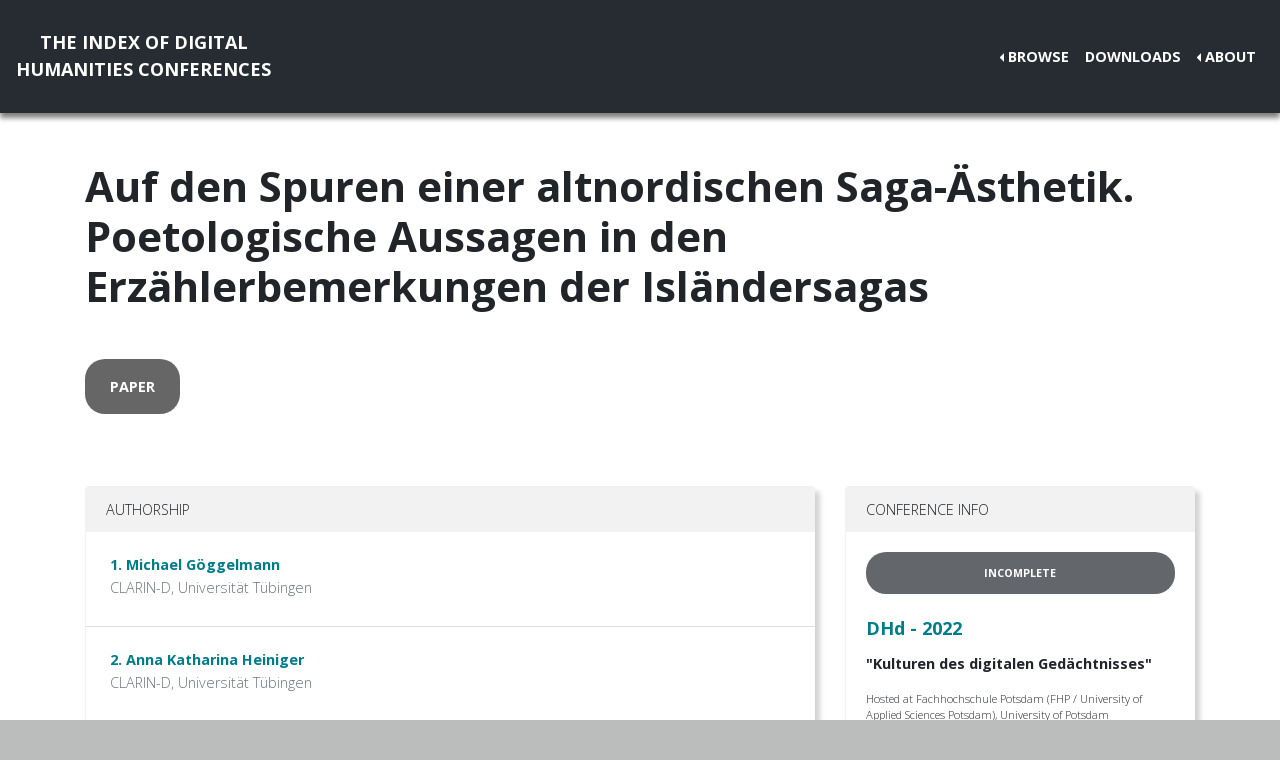

--- FILE ---
content_type: text/html; charset=utf-8
request_url: https://dh-abstracts.library.virginia.edu/works/12114
body_size: 3279
content:






<!doctype html>
<html lang="en">

  <head>

    <link rel="shortcut icon" href="/static/favicon.ico" />

    <meta charset="utf-8">
    <meta name="viewport" content="width=device-width, initial-scale=1, shrink-to-fit=no">

    <link rel="stylesheet" href="/static/CACHE/css/output.b3ab91336a18.css" type="text/css">
    <link rel="stylesheet" href="https://use.fontawesome.com/releases/v5.0.12/css/all.css"
      integrity="sha384-G0fIWCsCzJIMAVNQPfjH08cyYaUtMwjJwqiRKxxE/rx96Uroj1BtIQ6MLJuheaO9" crossorigin="anonymous">
    <link href="https://fonts.googleapis.com/css2?family=Open+Sans:ital,wght@0,300;0,700;1,300&display=swap"
      rel="stylesheet">
    
<!--https://dev.twitter.com/cards/-->
<meta name="twitter:card" content="summary" />
<meta name="twitter:site" content="@CMULibraries" />
<meta name="twitter:title" content="Auf den Spuren einer altnordischen Saga-Ästhetik. Poetologische Aussagen in den Erzählerbemerkungen der Isländersagas" />

<meta name="twitter:description" content="
      
         
            Einleitung
            
     …" />


<meta name="citation_title" content="Auf den Spuren einer altnordischen Saga-Ästhetik. Poetologische Aussagen in den Erzählerbemerkungen der Isländersagas" />

<meta name="citation_author" content="Michael Göggelmann" />

<meta name="citation_author" content="Anna Katharina Heiniger" />

<meta name="citation_author" content="Nils Reiter" />

<meta name="citation_author" content="Angelika Zirker" />

<meta name="citation_publication_date" content="2022" />
<meta name="citation_conference_title"
  content="DHd 2022 - Potsdam" />
<meta name="citation_conference_place" content="Potsdam" />
<meta name="citation_public_url" content="https://dh-abstracts.library.cmu.edu/works/12114" />




    <title>Index of DH Conferences - "Auf den Spuren einer altnordischen Saga-Ästhetik. Poetologische Aussagen in den Erzählerbemerkungen der Isländersagas"</title>
  </head>

  <body class="">
    

    <nav class="navbar navbar-expand-md navbar-dark py-4 nav-shadow mb-0">
      <a class="navbar-brand text-center" href="/">The Index of Digital<br />Humanities Conferences
        </r></a>
      <button class="navbar-toggler" type="button" data-toggle="collapse" data-target="#toggle-navbar"
        aria-controls="toggle-navbar" aria-expanded="false" aria-label="Toggle navigation">
        <span class="navbar-toggler-icon"></span>
      </button>
      <div class="collapse navbar-collapse" id="toggle-navbar">
        <ul class="navbar-nav ml-auto">
          <li class="nav-item dropdown dropleft">
            <a class="nav-link dropdown-toggle" href="#" id="navbarDropdown" role="button" data-toggle="dropdown"
              aria-haspopup="true" aria-expanded="false">Browse</a>
            <div class="dropdown-menu" aria-labelledby="navbarDropdown">
              <a class="dropdown-item" href="/works">Works</a>
              <a class="dropdown-item" href="/authors">Authors</a>
              <a class="dropdown-item" href="/conferences">Conferences</a>
            </div>
          </li>
          <li class="nav-item">
            <a class="nav-link" href="/downloads">Downloads</a>
          </li>
          <li class="nav-item dropdown dropleft">
            <a class="nav-link dropdown-toggle" href="#" id="navbarDropdown" role="button" data-toggle="dropdown"
              aria-haspopup="true" aria-expanded="false">About</a>
            <div class="dropdown-menu" aria-labelledby="navbarDropdown">
              
              <a class="dropdown-item" href="/pages/about/">About the Project</a>
              
              <a class="dropdown-item" href="/pages/colophon/">Colophon</a>
              
              <a class="dropdown-item" href="/pages/cv/">Publications and Presentations</a>
              
              <a class="dropdown-item" href="/pages/team/">Credits</a>
              
            </div>
          </li>
        </ul>
      </div>
    </nav>

    

    
<div class="container mt-5">
  

<h1>Auf den Spuren einer altnordischen Saga-Ästhetik. Poetologische Aussagen in den Erzählerbemerkungen der Isländersagas</h1>



<div class="my-5">
  <a class="btn work-type px-4 py-3" role="button" href="/works?work_type=1">
    paper
  </a>
</div>



<div class="row">
  <div class="col-md-8">
    
<div class="card my-4">
  <div class="card-header">
    Authorship
    
  </div>
  <ol class="list-group list-group-flush">
    
    <li class="list-group-item p-4"><h6 class="mb-1">
  
  <a href=" /authors/13159">1. Michael Göggelmann</a>
</h6>

<p class="mb-1 text-muted">CLARIN-D, Universität Tübingen</p>

</li>
    
    <li class="list-group-item p-4"><h6 class="mb-1">
  
  <a href=" /authors/13160">2. Anna Katharina Heiniger</a>
</h6>

<p class="mb-1 text-muted">CLARIN-D, Universität Tübingen</p>

</li>
    
    <li class="list-group-item p-4"><h6 class="mb-1">
  
  <a href=" /authors/2640">3. Nils Reiter</a>
</h6>

<p class="mb-1 text-muted">Universität Köln</p>

</li>
    
    <li class="list-group-item p-4"><h6 class="mb-1">
  
  <a href=" /authors/11133">4. Angelika Zirker</a>
</h6>

<p class="mb-1 text-muted">CLARIN-D, Universität Tübingen</p>

</li>
    
  </ol>
</div>








<div class="card my-4">
  <div class="card-header d-flex justify-content-between">Work text</div>
  <div class="card-body">
    
    <div class="alert alert-warning">The full text for this work has been indexed, but we cannot display it here
      because it is protected by copyright and it has not been licensed for republication. If you would like access to
      the full text, please  locate the conference proceedings through your institution's library.</div>
    
  </div>
  
  <div class="card-footer">
    
    
    
    
    
  </div>
</div>
<div class="alert alert-secondary my-2">
  <p>If this content appears in violation of your intellectual property rights, or you see errors or omissions, please
    reach
    out to <a href="/pages/about">Scott B. Weingart</a> to discuss removing or amending the materials.</p>
</div>


  </div>

  <div class="col-md-4">
    

<div class="card work-detail-conference-card my-4">
  <div class="card-header">Conference Info</div>
  <div class="card-body">
    <div class="container-flex">
  


<p class="completion-status badge badge-dark p-3 mb-4" data-toggle="tooltip" data-placement="top"
  title="Editors are in the process of entering works for this event, so the list of works may not yet be complete.">
  Incomplete</p>




  <h5>
    <a href="/works?conference=512">
  
  DHd - 2022
  
</a>

  </h5>
  
  <h6>
    "Kulturen des digitalen Gedächtnisses"
  </h6>
  
  <div class="conference-location-unit my-3">
    
<p>
  Hosted at Fachhochschule Potsdam (FHP / University of Applied Sciences Potsdam), University of Potsdam
</p>

<p>
  Potsdam,
  Germany
</p>

<p>
  March 7, 2022 - March 11, 2022
</p>

<p>
  154 works by 418 authors indexed
</p>

  </div>
  <div class="conference-notes my-3">
    

<p>
  Conference website: <a href="https://www.dhd2022.de/">https://www.dhd2022.de/</a>
</p>



<p>Contributors: Patrick Helling, Harald Lordick, R. Borges, &amp; Scott Weingart.</p>




  </div>
  
  <div class="d-flex align-self-end align-items-center series-membership-box p-3">
    <div>
  
  <p class="mb-2 mt-1">
    Series:
    
    <a href="/conference_series/30">DHd</a>
    (8)
  </p>
  
  
  <p class="mb-1">
    Organizers:
    
    
    DHd
  </p>
  
</div>

  </div>
  
  

  

</div>

  </div>
</div>

<div class="card my-4">
  <div class="card-header">Tags</div>
  <ul class="list-group list-group-flush">
    <li class="list-group-item"><strong>Keywords:</strong>
      
      
      <a class="mx-2 facet-link" href="/works?keywords=99">annotation</a>
      
      <a class="mx-2 facet-link" href="/works?keywords=11676">ästhetik</a>
      
      <a class="mx-2 facet-link" href="/works?keywords=11677">isländersagas</a>
      
      <a class="mx-2 facet-link" href="/works?keywords=11678">literarisierung</a>
      
      <a class="mx-2 facet-link" href="/works?keywords=11679">poetologie</a>
      
      
    </li>
    <li class="list-group-item"><strong>Language:</strong>
      
      
      <a class="mx-2 facet-link" href="/works?languages=3191">German</a>
      
      
    </li>
    <li class="list-group-item"><strong>Topics:</strong>
      
      
      <a class="mx-2 facet-link" href="/works?topics=3504">annotieren</a>
      
      <a class="mx-2 facet-link" href="/works?topics=3569">literatur</a>
      
      <a class="mx-2 facet-link" href="/works?topics=3559">stilistische analyse</a>
      
      <a class="mx-2 facet-link" href="/works?topics=3546">text</a>
      
      <a class="mx-2 facet-link" href="/works?topics=3526">visualisierung</a>
      
      
    </li>
  </ul>
</div>

  </div>
</div>


</div>


    <nav class="navbar navbar-expand-md sticky-bottom navbar-dark bg-dark">
      <ul class="navbar-nav mr-md-auto">
        
      </ul>
      <li class="navbar-text">
        <a href="https://github.com/cmu-lib/dhweb_app">Website code</a> ©
        <a href="https://library.cmu.edu/">Carnegie Mellon University
          Libraries</a>, 2020
      </li>
    </nav>
    
    <nav class="navbar navbar-expand-md sticky-bottom navbar-dark login-nav py-0">
      <ul class="navbar-nav ml-md-auto">
        <li class="nav-item">
          <a class="nav-link" href="/accounts/login/?next=/">Administrator Log In</a>
        </li>
      </ul>
      </li>
    </nav>
    

  </body>

  <script src="/static/js/jquery-3.4.1.min.js"></script>
  <script src="/static/js/bootstrap.bundle.min.js"></script>

  
<script>
  // Activate tooltips
  $(function () {
    $('[data-toggle="tooltip"]').tooltip()
  })
</script>


</html>
